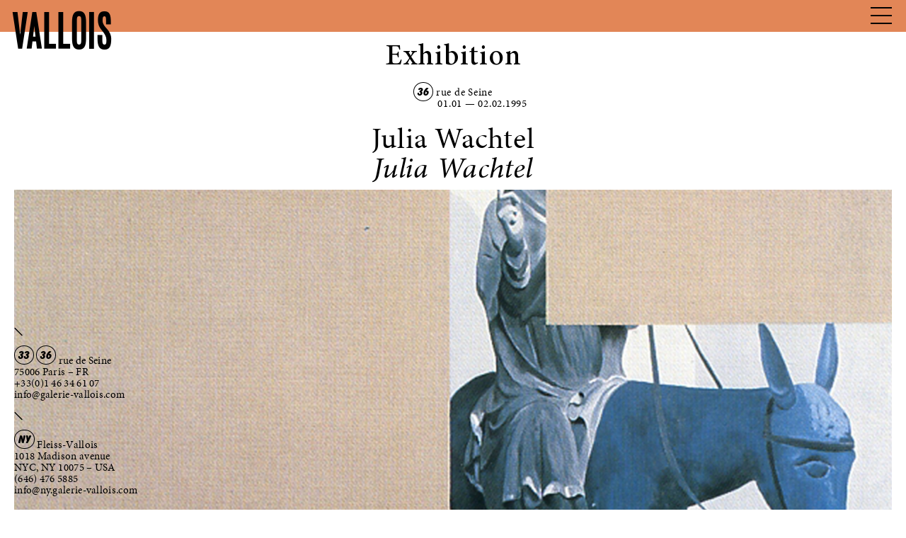

--- FILE ---
content_type: text/html; charset=UTF-8
request_url: https://www.galerie-vallois.com/en/exposition/julia-wachtel-2/
body_size: 8463
content:
<!DOCTYPE HTML>

<html lang="en-US">
	
	<head>
		<!-- Global site tag (gtag.js) - Google Analytics -->
		<script async src="https://www.googletagmanager.com/gtag/js?id=G-Q8MR3WBZWQ"></script>
		<script>
		  window.dataLayer = window.dataLayer || [];
		  function gtag(){dataLayer.push(arguments);}
		  gtag('js', new Date());
		
		  gtag('config', 'G-Q8MR3WBZWQ');
		</script>
		<meta charset="UTF-8" />
		<meta http-equiv="x-ua-compatible" content="ie=edge">
		<meta name="viewport" content="width=device-width, user-scalable=no" />
		<!--[if IE]>
		<script type="text/javascript">
		window.location = "http://www.galerie-vallois.com/sorry.html";
		</script>
		<![endif]-->
	    <title>Julia Wachtel &#8212; Galerie Georges-Philippe &amp; Nathalie Vallois</title>
	    <link rel="stylesheet" type="text/css" href="https://www.galerie-vallois.com/wp-content/themes/valloisV2/j/slick.css" />
	    <link rel="stylesheet" type="text/css" href="https://www.galerie-vallois.com/wp-content/themes/valloisV2/style.css?1768831021" />
		<link rel="stylesheet" type="text/css" href="https://use.typekit.net/irz7nph.css" />
		<link rel="stylesheet" type="text/css" href="https://www.galerie-vallois.com/wp-content/themes/valloisV2/j/fancybox.css?1768831021" />
		<meta name='robots' content='index, follow, max-image-preview:large, max-snippet:-1, max-video-preview:-1' />

	<!-- This site is optimized with the Yoast SEO plugin v26.7 - https://yoast.com/wordpress/plugins/seo/ -->
	<meta name="description" content="Julia Wachtel &#8212;  -" />
	<link rel="canonical" href="https://www.galerie-vallois.com/en/exposition/julia-wachtel-2/" />
	<meta property="og:locale" content="en_US" />
	<meta property="og:type" content="article" />
	<meta property="og:title" content="Julia Wachtel &#8212; Galerie Georges-Philippe &amp; Nathalie Vallois" />
	<meta property="og:description" content="Julia Wachtel &#8212;  -" />
	<meta property="og:url" content="https://www.galerie-vallois.com/en/exposition/julia-wachtel-2/" />
	<meta property="og:site_name" content="Galerie Georges-Philippe &amp; Nathalie Vallois" />
	<meta property="article:publisher" content="https://www.facebook.com/Galerie-Georges-Philippe-Nathalie-Vallois-213705130235/" />
	<meta property="article:modified_time" content="2021-07-16T10:13:14+00:00" />
	<meta name="twitter:card" content="summary_large_image" />
	<script type="application/ld+json" class="yoast-schema-graph">{"@context":"https://schema.org","@graph":[{"@type":"WebPage","@id":"https://www.galerie-vallois.com/en/exposition/julia-wachtel-2/","url":"https://www.galerie-vallois.com/en/exposition/julia-wachtel-2/","name":"Julia Wachtel &#8212; Galerie Georges-Philippe &amp; Nathalie Vallois","isPartOf":{"@id":"https://www.galerie-vallois.com/en/#website"},"datePublished":"2018-07-24T12:40:56+00:00","dateModified":"2021-07-16T10:13:14+00:00","description":"Julia Wachtel &#8212; -","breadcrumb":{"@id":"https://www.galerie-vallois.com/en/exposition/julia-wachtel-2/#breadcrumb"},"inLanguage":"en-US","potentialAction":[{"@type":"ReadAction","target":[["https://www.galerie-vallois.com/en/exposition/julia-wachtel-2/"]]}]},{"@type":"BreadcrumbList","@id":"https://www.galerie-vallois.com/en/exposition/julia-wachtel-2/#breadcrumb","itemListElement":[{"@type":"ListItem","position":1,"name":"Accueil","item":"https://www.galerie-vallois.com/en/"},{"@type":"ListItem","position":2,"name":"Expositions","item":"https://www.galerie-vallois.com/en/expositions/"},{"@type":"ListItem","position":3,"name":"Julia Wachtel"}]},{"@type":"WebSite","@id":"https://www.galerie-vallois.com/en/#website","url":"https://www.galerie-vallois.com/en/","name":"Galerie Georges-Philippe &amp; Nathalie Vallois","description":"","publisher":{"@id":"https://www.galerie-vallois.com/en/#organization"},"potentialAction":[{"@type":"SearchAction","target":{"@type":"EntryPoint","urlTemplate":"https://www.galerie-vallois.com/en/?s={search_term_string}"},"query-input":{"@type":"PropertyValueSpecification","valueRequired":true,"valueName":"search_term_string"}}],"inLanguage":"en-US"},{"@type":"Organization","@id":"https://www.galerie-vallois.com/en/#organization","name":"Galerie Georges-Philippe & Nathalie Vallois","url":"https://www.galerie-vallois.com/en/","logo":{"@type":"ImageObject","inLanguage":"en-US","@id":"https://www.galerie-vallois.com/en/#/schema/logo/image/","url":"https://www.galerie-vallois.com/wp-content/uploads/2018/09/logo_galerie_vallois.png","contentUrl":"https://www.galerie-vallois.com/wp-content/uploads/2018/09/logo_galerie_vallois.png","width":291,"height":130,"caption":"Galerie Georges-Philippe & Nathalie Vallois"},"image":{"@id":"https://www.galerie-vallois.com/en/#/schema/logo/image/"},"sameAs":["https://www.facebook.com/Galerie-Georges-Philippe-Nathalie-Vallois-213705130235/","https://www.instagram.com/galerievallois/"]}]}</script>
	<!-- / Yoast SEO plugin. -->


<style id='wp-img-auto-sizes-contain-inline-css' type='text/css'>
img:is([sizes=auto i],[sizes^="auto," i]){contain-intrinsic-size:3000px 1500px}
/*# sourceURL=wp-img-auto-sizes-contain-inline-css */
</style>
<style id='wp-block-library-inline-css' type='text/css'>
:root{--wp-block-synced-color:#7a00df;--wp-block-synced-color--rgb:122,0,223;--wp-bound-block-color:var(--wp-block-synced-color);--wp-editor-canvas-background:#ddd;--wp-admin-theme-color:#007cba;--wp-admin-theme-color--rgb:0,124,186;--wp-admin-theme-color-darker-10:#006ba1;--wp-admin-theme-color-darker-10--rgb:0,107,160.5;--wp-admin-theme-color-darker-20:#005a87;--wp-admin-theme-color-darker-20--rgb:0,90,135;--wp-admin-border-width-focus:2px}@media (min-resolution:192dpi){:root{--wp-admin-border-width-focus:1.5px}}.wp-element-button{cursor:pointer}:root .has-very-light-gray-background-color{background-color:#eee}:root .has-very-dark-gray-background-color{background-color:#313131}:root .has-very-light-gray-color{color:#eee}:root .has-very-dark-gray-color{color:#313131}:root .has-vivid-green-cyan-to-vivid-cyan-blue-gradient-background{background:linear-gradient(135deg,#00d084,#0693e3)}:root .has-purple-crush-gradient-background{background:linear-gradient(135deg,#34e2e4,#4721fb 50%,#ab1dfe)}:root .has-hazy-dawn-gradient-background{background:linear-gradient(135deg,#faaca8,#dad0ec)}:root .has-subdued-olive-gradient-background{background:linear-gradient(135deg,#fafae1,#67a671)}:root .has-atomic-cream-gradient-background{background:linear-gradient(135deg,#fdd79a,#004a59)}:root .has-nightshade-gradient-background{background:linear-gradient(135deg,#330968,#31cdcf)}:root .has-midnight-gradient-background{background:linear-gradient(135deg,#020381,#2874fc)}:root{--wp--preset--font-size--normal:16px;--wp--preset--font-size--huge:42px}.has-regular-font-size{font-size:1em}.has-larger-font-size{font-size:2.625em}.has-normal-font-size{font-size:var(--wp--preset--font-size--normal)}.has-huge-font-size{font-size:var(--wp--preset--font-size--huge)}.has-text-align-center{text-align:center}.has-text-align-left{text-align:left}.has-text-align-right{text-align:right}.has-fit-text{white-space:nowrap!important}#end-resizable-editor-section{display:none}.aligncenter{clear:both}.items-justified-left{justify-content:flex-start}.items-justified-center{justify-content:center}.items-justified-right{justify-content:flex-end}.items-justified-space-between{justify-content:space-between}.screen-reader-text{border:0;clip-path:inset(50%);height:1px;margin:-1px;overflow:hidden;padding:0;position:absolute;width:1px;word-wrap:normal!important}.screen-reader-text:focus{background-color:#ddd;clip-path:none;color:#444;display:block;font-size:1em;height:auto;left:5px;line-height:normal;padding:15px 23px 14px;text-decoration:none;top:5px;width:auto;z-index:100000}html :where(.has-border-color){border-style:solid}html :where([style*=border-top-color]){border-top-style:solid}html :where([style*=border-right-color]){border-right-style:solid}html :where([style*=border-bottom-color]){border-bottom-style:solid}html :where([style*=border-left-color]){border-left-style:solid}html :where([style*=border-width]){border-style:solid}html :where([style*=border-top-width]){border-top-style:solid}html :where([style*=border-right-width]){border-right-style:solid}html :where([style*=border-bottom-width]){border-bottom-style:solid}html :where([style*=border-left-width]){border-left-style:solid}html :where(img[class*=wp-image-]){height:auto;max-width:100%}:where(figure){margin:0 0 1em}html :where(.is-position-sticky){--wp-admin--admin-bar--position-offset:var(--wp-admin--admin-bar--height,0px)}@media screen and (max-width:600px){html :where(.is-position-sticky){--wp-admin--admin-bar--position-offset:0px}}

/*# sourceURL=wp-block-library-inline-css */
</style>
<style id='classic-theme-styles-inline-css' type='text/css'>
/*! This file is auto-generated */
.wp-block-button__link{color:#fff;background-color:#32373c;border-radius:9999px;box-shadow:none;text-decoration:none;padding:calc(.667em + 2px) calc(1.333em + 2px);font-size:1.125em}.wp-block-file__button{background:#32373c;color:#fff;text-decoration:none}
/*# sourceURL=/wp-includes/css/classic-themes.min.css */
</style>
<script type="text/javascript" src="https://www.galerie-vallois.com/wp-includes/js/jquery/jquery.min.js?ver=3.7.1" id="jquery-core-js"></script>
<script type="text/javascript" src="https://www.galerie-vallois.com/wp-includes/js/jquery/jquery-migrate.min.js?ver=3.4.1" id="jquery-migrate-js"></script>
<link hreflang="fr" href="https://www.galerie-vallois.com/fr/exposition/julia-wachtel-2/" rel="alternate" />
<link hreflang="en" href="https://www.galerie-vallois.com/en/exposition/julia-wachtel-2/" rel="alternate" />
<link hreflang="x-default" href="https://www.galerie-vallois.com/exposition/julia-wachtel-2/" rel="alternate" />
<meta name="generator" content="qTranslate-XT 3.14.2" />
		<script src="https://www.galerie-vallois.com/wp-content/themes/valloisV2/j/imageloaded.js"></script>
		<script src="https://www.galerie-vallois.com/wp-content/themes/valloisV2/j/isotope.js"></script>
		<script src="https://www.galerie-vallois.com/wp-content/themes/valloisV2/j/packery.js"></script>
		<script src="https://www.galerie-vallois.com/wp-content/themes/valloisV2/j/fancybox.js"></script>
		<script src="https://www.galerie-vallois.com/wp-content/themes/valloisV2/j/slick.js"></script>
		<script src="https://www.galerie-vallois.com/wp-content/themes/valloisV2/j/keepratio.js"></script>
		<script src="https://www.galerie-vallois.com/wp-content/themes/valloisV2/j/touchswipe.js"></script>
		<script src="https://www.galerie-vallois.com/wp-content/themes/valloisV2/j/responsify.js"></script>
		<link rel="icon" type="image/png" href="/favicon-96x96.png" sizes="96x96" />
		<link rel="icon" type="image/svg+xml" href="/favicon.svg" />
		<link rel="shortcut icon" href="/favicon.ico" />
		<link rel="apple-touch-icon" sizes="180x180" href="/apple-touch-icon.png" />
		<meta name="apple-mobile-web-app-title" content="Galerie Vallois" />
		<link rel="manifest" href="/site.webmanifest" />
		
	    				
	    			
			<style>
	    		
	    		body{
		    		--primary: #e28657;
		    		--primary-opacity: rgba(226,134,87,0.9)				}
	    		
	    	</style>
					
				
				
						
	</head>

	<body class="wp-singular exposition-template-default single single-exposition postid-3413 wp-theme-valloisV2">
		
				
		<nav id="menu" class="toggle-hidden">
	
	<div id="logo" class="antique">
		
		<a href="/en/" class="none">
			
					
			<h1 class="upper">Vallois</h1>
			
			<div id="slash" class="bigscreen">
				
				<svg version="1.1" id="bigslash" xmlns="http://www.w3.org/2000/svg" xmlns:xlink="http://www.w3.org/1999/xlink" x="0px" y="0px"
					 viewBox="0 0 95.9 95.5" style="enable-background:new 0 0 95.9 95.5;" xml:space="preserve">
				<style type="text/css">
					.st0{clip-path:url(#SVGID_2_);fill:none;stroke:black;stroke-width:1px;}
				</style>
				<g>
					<defs>
						<rect id="SVGID_1_" x="1" y="0.2" width="94.8" height="94.8"/>
					</defs>
					<clipPath id="SVGID_2_">
						<use xlink:href="#SVGID_1_"  style="overflow:visible;"/>
					</clipPath>
					<line class="st0" x1="1.6" y1="94.4" x2="95.1" y2="0.9"/>
				</g>
				</svg>
				
			</div>
			
			<div id="galerie" class="akkurat center bigscreen">
				
				<h2 class="upper balloon size16">Galerie</h2>
				Georges-Philippe<br>
				& Nathalie<br>
				Vallois<br>
				
				<svg version="1.1" id="smallslash" xmlns="http://www.w3.org/2000/svg" xmlns:xlink="http://www.w3.org/1999/xlink" x="0px" y="0px"
					 viewBox="0 0 10.2 10.2" style="enable-background:new 0 0 10.2 10.2;" xml:space="preserve">
				<style type="text/css">
					.st1{clip-path:url(#SVGID_4_);fill:none;stroke:black;stroke-width:1px;}
				</style>
				<g>
					<defs>
						<rect id="SVGID_3_" y="0.5" width="9.5" height="9.5"/>
					</defs>
					<clipPath id="SVGID_4_">
						<use xlink:href="#SVGID_3_"  style="overflow:visible;"/>
					</clipPath>
					<line class="st1" x1="8.9" y1="9.4" x2="0.6" y2="1.1"/>
				</g>
				</svg>
	
			</div>
			
					
		</a>
		
	</div>
	
		
		
			
		<div id="mobilecenter">			
		
				
		
			<div id="mainmenu" class="upper borderbox">
				
				<ul id="mainmenuwrap"> 
				
					<li><a href="/en/artistes/" >Artists</a></li>
					
					<li><a href="/en/expositions/" class="active">Exhibitions</a></li>
					
					<li><a href="/en/foires/2025" >Fairs</a></li>
					
					<li><a href="/en/editions/" >Editions</a></li>
					
					<li><a href="/en/actualites/" >News</a></li>
					
					<li><a href="/en/viewing_rooms/">Viewing rooms</a></li>
					
					<li><a href="/en/conversations/" >Conversations</a></li>
					
					<li><a href="/en/contact/" >Contact</a></li>
				
				</ul>
				
			</div>
			
			<div id="sidemenu" class="borderbox">
			
				<div id="searchbox" style="display:none;">
			
					<form method="get" id="search" action="https://www.galerie-vallois.com/en/">
					
						<input id="searchinput" value="" name="s" class="minion size15" type="text" placeholder="Search..." autocomplete="off" onfocus="this.placeholder = ''" onblur="this.placeholder = 'Search...'">
					
					</form>
				
				</div>
					
				<div id="searchbutton" class="box pointer">
					
					<img src="https://www.galerie-vallois.com/wp-content/themes/valloisV2/i/loupe.svg" id="loupe" alt="Chercher / Search — Galerie Georges-Philippe &amp; Nathalie Vallois">
					
				</div>
				
				<div id="newsletter" class="box upper">
					
					<a href="/en/newsletter/">Newsletter</a>
					
				</div>
						
				<div id="lang" class="box upper">
					
					
<ul class="language-chooser language-chooser-text qtranxs_language_chooser" id="qtranslate-chooser">
<li class="lang-fr"><a href="https://www.galerie-vallois.com/fr/exposition/julia-wachtel-2/" title="FR (fr)" class="qtranxs_text qtranxs_text_fr"><span>FR</span></a></li>
<li class="lang-en active"><a href="https://www.galerie-vallois.com/en/exposition/julia-wachtel-2/" title="EN (en)" class="qtranxs_text qtranxs_text_en"><span>EN</span></a></li>
</ul><div class="qtranxs_widget_end"></div>
				
				</div>
				
				<div id="social" class="box upper">
					
					<a href="https://www.facebook.com/Galerie-Georges-Philippe-Nathalie-Vallois-213705130235/" target="_blank" class="none">
					
						<img src="https://www.galerie-vallois.com/wp-content/themes/valloisV2/i/fb.svg" id="fb" alt="Facebook — Galerie Georges-Philippe &amp; Nathalie Vallois">
					
					</a>
					
					<a href="https://www.instagram.com/galerievallois/" target="_blank" class="none">
					
						<img src="https://www.galerie-vallois.com/wp-content/themes/valloisV2/i/insta.svg" id="insta" alt="Instagram — Galerie Georges-Philippe &amp; Nathalie Vallois">
					
					</a>
		
				</div>
						
			</div>
			
			<div class="clear"></div>
		
		</div>
		
			
		
		
			
			<div id="hamburger">
				
				<div class="line"></div>
				
			</div>
			
			<div id="cross">
				
				
				
			</div>
		
			
		
</nav>


		
		<div id="fromhome" class="hidden-mob">
				
			<a href="https://fleiss-vallois.com" class="item" target="_blank">
			
				<svg enable-background="new 0 0 619 132.7" viewBox="0 0 619 132.7" xmlns="http://www.w3.org/2000/svg"><path d="m56.6 26.2h-17.3l17.3 29.1 17.2-29.1z" fill="#e10f21"/><path d="m0 117.5 117.5-117.5.7.7-117.5 117.5z"/><path d="m128.1 88.7v40.5h-12v-40.5h-4.2v-11.1h4.2v-19.9c0-6.5 1.1-11.1 3.4-13.8 3.1-3.7 7.6-5.6 13.6-5.6 2.1 0 4.8.6 8 1.9v12.2l-1.2-.6c-2.6-1.3-4.7-2-6.4-2-2.1 0-3.5.8-4.3 2.3-.7 1.5-1.1 4.3-1.1 8.6v17h13v11.1h-13z"/><path d="m157.5 39.7v89.5h-11.9v-89.5z"/><path d="m215.4 106.2h-37c.3 4.2 1.7 7.6 4.1 10.1s5.6 3.7 9.4 3.7c3 0 5.4-.7 7.4-2.1 1.9-1.4 4.1-4 6.5-7.8l10.1 5.6c-1.6 2.6-3.2 4.9-4.9 6.8s-3.6 3.4-5.6 4.7c-2 1.2-4.1 2.1-6.4 2.7s-4.8.8-7.5.8c-7.7 0-13.9-2.5-18.5-7.4-4.7-5-7-11.6-7-19.8s2.3-14.8 6.8-19.8c4.6-5 10.6-7.5 18.1-7.5 7.6 0 13.6 2.4 18 7.3 4.4 4.8 6.6 11.5 6.6 20zm-12.2-9.8c-1.7-6.4-5.7-9.5-12-9.5-1.4 0-2.8.2-4.1.7-1.3.4-2.4 1.1-3.5 1.9-1 .8-1.9 1.8-2.7 3-.7 1.2-1.3 2.5-1.7 4h24z"/><path d="m222.5 56.1c0-2.1.8-3.9 2.3-5.4s3.3-2.3 5.5-2.3 4 .8 5.5 2.3 2.3 3.3 2.3 5.5-.8 4-2.3 5.5-3.3 2.3-5.5 2.3-4-.8-5.5-2.3-2.3-3.4-2.3-5.6zm13.8 21.5v51.6h-11.9v-51.6z"/><path d="m277.2 86.4-9.9 5.2c-1.6-3.2-3.5-4.8-5.8-4.8-1.1 0-2 .4-2.8 1.1s-1.2 1.7-1.2 2.8c0 2 2.3 3.9 6.9 5.9 6.3 2.7 10.6 5.2 12.8 7.5s3.3 5.4 3.3 9.3c0 5-1.8 9.1-5.5 12.5-3.6 3.2-7.9 4.8-12.9 4.8-8.7 0-14.8-4.2-18.4-12.7l10.2-4.7c1.4 2.5 2.5 4 3.2 4.7 1.4 1.3 3.2 2 5.2 2 4 0 6-1.8 6-5.5 0-2.1-1.6-4.1-4.7-5.9-1.2-.6-2.4-1.2-3.6-1.7-1.2-.6-2.4-1.1-3.7-1.7-3.5-1.7-5.9-3.4-7.3-5.1-1.8-2.2-2.7-4.9-2.7-8.3 0-4.5 1.5-8.2 4.6-11.1s7-4.4 11.4-4.4c6.8-.2 11.7 3.3 14.9 10.1z"/><path d="m317.1 86.4-9.9 5.2c-1.6-3.2-3.5-4.8-5.8-4.8-1.1 0-2 .4-2.8 1.1s-1.2 1.7-1.2 2.8c0 2 2.3 3.9 6.9 5.9 6.3 2.7 10.6 5.2 12.8 7.5s3.3 5.4 3.3 9.3c0 5-1.8 9.1-5.5 12.5-3.6 3.2-7.9 4.8-12.9 4.8-8.7 0-14.8-4.2-18.4-12.7l10.2-4.7c1.4 2.5 2.5 4 3.2 4.7 1.4 1.3 3.2 2 5.2 2 4 0 6-1.8 6-5.5 0-2.1-1.6-4.1-4.7-5.9-1.2-.6-2.4-1.2-3.6-1.7-1.2-.6-2.4-1.1-3.7-1.7-3.5-1.7-5.9-3.4-7.3-5.1-1.8-2.2-2.7-4.9-2.7-8.3 0-4.5 1.5-8.2 4.6-11.1s7-4.4 11.4-4.4c6.8-.2 11.7 3.3 14.9 10.1z"/><path d="m319.5 97.8h23.6v10.4h-23.6z"/><path d="m352.9 77.6 13.3 29 13.3-29h13.5l-26.8 55.1-26.6-55.1z"/><path d="m433.1 77.6h12v51.6h-12v-5.4c-4.9 4.6-10.2 6.9-15.8 6.9-7.1 0-13-2.6-17.7-7.7-4.6-5.3-6.9-11.8-6.9-19.7 0-7.7 2.3-14.2 6.9-19.3 4.6-5.2 10.4-7.7 17.4-7.7 6 0 11.4 2.5 16.2 7.4v-6.1zm-28.3 25.6c0 4.9 1.3 9 4 12.1s6.1 4.7 10.3 4.7c4.4 0 8-1.5 10.7-4.6s4.1-7.1 4.1-12c0-4.8-1.4-8.8-4.1-12-2.7-3.1-6.2-4.6-10.6-4.6-4.1 0-7.5 1.6-10.3 4.7-2.8 3.2-4.1 7.1-4.1 11.7z"/><path d="m467.9 39.7v89.5h-11.9v-89.5z"/><path d="m490.8 39.7v89.5h-11.9v-89.5z"/><path d="m499.3 103c0-7.4 2.7-13.8 8-19s11.8-7.8 19.5-7.8 14.2 2.6 19.6 7.9c5.3 5.3 7.9 11.7 7.9 19.4s-2.7 14.2-8 19.4c-5.4 5.2-12 7.8-19.8 7.8-7.7 0-14.2-2.6-19.4-7.9s-7.8-11.9-7.8-19.8zm12.2.2c0 5.2 1.4 9.2 4.1 12.2 2.8 3 6.5 4.6 11.2 4.6s8.4-1.5 11.2-4.5 4.2-7 4.2-12-1.4-9-4.2-12-6.5-4.6-11.2-4.6c-4.6 0-8.2 1.5-11.1 4.6-2.8 3-4.2 6.9-4.2 11.7z"/><path d="m561 56.1c0-2.1.8-3.9 2.3-5.4s3.3-2.3 5.5-2.3 4 .8 5.5 2.3 2.3 3.3 2.3 5.5-.8 4-2.3 5.5-3.3 2.3-5.5 2.3-4-.8-5.5-2.3-2.3-3.4-2.3-5.6zm13.7 21.5v51.6h-11.9v-51.6z"/><path d="m615.7 86.4-9.9 5.2c-1.6-3.2-3.5-4.8-5.8-4.8-1.1 0-2 .4-2.8 1.1s-1.2 1.7-1.2 2.8c0 2 2.3 3.9 6.9 5.9 6.3 2.7 10.6 5.2 12.8 7.5s3.3 5.4 3.3 9.3c0 5-1.8 9.1-5.5 12.5-3.6 3.2-7.9 4.8-12.9 4.8-8.7 0-14.8-4.2-18.4-12.7l10.2-4.7c1.4 2.5 2.5 4 3.2 4.7 1.4 1.3 3.2 2 5.2 2 4 0 6-1.8 6-5.5 0-2.1-1.6-4.1-4.7-5.9-1.2-.6-2.4-1.2-3.6-1.7-1.2-.6-2.4-1.1-3.7-1.7-3.5-1.7-5.9-3.4-7.3-5.1-1.8-2.2-2.7-4.9-2.7-8.3 0-4.5 1.5-8.2 4.6-11.1s7-4.4 11.4-4.4c6.8-.2 11.7 3.3 14.9 10.1z"/></svg>
				
				<div id="ny_pastille_footer"><span class="numeros">NY</span></div>
			
			</a>
			
		</div>
	
	
		
				
			<div id="wrapper">
				
		
	<div vocab="http://schema.org/" typeof="ExhibitionEvent">
		
		
			<div id="header-expos" class="marg10">
				
				<div id="share" class="upper">
					
											
					<a href="https://www.facebook.com/sharer/sharer.php?u=http://www.galerie-vallois.com/en/exposition/julia-wachtel-2/" target="_blank">Share</a>
					
				</div>
				
								
					<h4 class="medium size70 center marg20">Exhibition</h4>
					
					<div class="espaces center marg20">
						
												
															
														
								<span class="numeros">36</span>
								
														
							rue de Seine<br>
							
							<span class="dates ">
							
								

<span property="startDate" content="1995-01-01">01.01</span> — <span property="endDate" content="1995-02-02">02.02.1995</span>
								
							</span>
							
														
											
						<div property="location" typeof="Place" style="display: none">
						    <span property="name">Galerie Vallois</span>
						    <div class="address" property="address" typeof="PostalAddress">
						      <span property="streetAddress">33 - 36 rue de Seine</span><br>
						      <span property="addressLocality">Paris</span>
						      <span property="postalCode">75006</span>
						      <span property="addressCountry">France</span>
						    </div>
						  </div>
					
					</div>
				
								
								
					<h3 class="size70 center">
				
												
															
																
								    <a href="https://www.galerie-vallois.com/en/artiste/julia-wachtel/">Julia Wachtel</a>
								    	
																
														
											
					</h3>
					
								
				<h2 class="size70 center marg10 italic"  property="name">Julia Wachtel</h2>
				
								
			</div>
		
				
		<div id="content-expo">
			
			<div class="marg40">
				
								
				<div id="imageprincipale">
					
						
												
														
							<a id="launchfb">
								
								<div class="ratio marg10" style="background: url(https://www.galerie-vallois.com/wp-content/uploads/2018/07/untitled-blue-donkey-1995.jpg) no-repeat center center;" property="image">
							
								
								</div>
								
							</a>
								
							<div class="legendes-expo left">
						
								<p>Julia Wachtel<br />
<em>Untitled (blue donkey)</em><br />
1995<br />
Oil on canvas, cibachrome and glass<br />
170 x 213 cm</p>
							
							</div>
							
										
												
									
								
				</div>
					
				<div id="vignettes-expos" class="right">
				
										
												
													
								<a id="slideimg-1" data-title-id="title-1" class="fancybox item" data-fancybox-group="gallery1" href="https://www.galerie-vallois.com/wp-content/uploads/2018/07/untitled-blue-donkey-1995.jpg">
								
									<img src="https://www.galerie-vallois.com/wp-content/uploads/2018/07/untitled-blue-donkey-1995-100x80.jpg" alt="Julia Wachtel - Galerie Georges-Philippe &amp; Nathalie Vallois" class="imgloaded" />
									
									<div class="colorblock">
										
									</div>
									
								</a>
								
								<span id="title-1" class="hidden">
									
									<p>Julia Wachtel<br />
<em>Untitled (blue donkey)</em><br />
1995<br />
Oil on canvas, cibachrome and glass<br />
170 x 213 cm</p>
									
								</span>
							
												
										
				</div>
					
				<div class="clear"></div>
				
			</div>
			
						
						
				<div class="columns2 size21" property="description">
					
					<p>Un catalogue a été édité en cette occasion par la galerie.</p>
					
					<div class="size15">
					
												
											
					</div>
					
				</div>
			
						
						
		</div>
		
	</div>

		</div>
		
				
			<div id="footer"></div>
		
			
		
				
			<div id="adresse">
				
				<svg version="1.1" id="smallslash3" xmlns="http://www.w3.org/2000/svg" xmlns:xlink="http://www.w3.org/1999/xlink" x="0px" y="0px" viewBox="0 0 10.2 10.2" style="enable-background:new 0 0 10.2 10.2;" xml:space="preserve">
				<style type="text/css">
					.st1{clip-path:url(#SVGID_4_);fill:none;stroke:black;stroke-width:1px;}
				</style>
				<g>
					<defs>
						<rect id="SVGID_3_" y="0.5" width="9.5" height="9.5"></rect>
					</defs>
					<clipPath id="SVGID_4_">
						<use xlink:href="#SVGID_3_" style="overflow:visible;"></use>
					</clipPath>
					<line class="st1" x1="8.9" y1="9.4" x2="0.6" y2="1.1"></line>
				</g>
				</svg>
				
				<br>
				
				<span class="numeros">33</span> <span class="numeros">36</span> rue de Seine<br>
				<span class="margepostale">75006 Paris – FR</span><br>
				+33(0)1 46 34 61 07<br>
				<a href="mailto:info@galerie-vallois.com" target="_blank">info@galerie-vallois.com</a><br><br>
				
				<svg version="1.1" id="smallslash3" xmlns="http://www.w3.org/2000/svg" xmlns:xlink="http://www.w3.org/1999/xlink" x="0px" y="0px" viewBox="0 0 10.2 10.2" style="enable-background:new 0 0 10.2 10.2;" xml:space="preserve">
				<style type="text/css">
					.st1{clip-path:url(#SVGID_4_);fill:none;stroke:black;stroke-width:1px;}
				</style>
				<g>
					<defs>
						<rect id="SVGID_3_" y="0.5" width="9.5" height="9.5"></rect>
					</defs>
					<clipPath id="SVGID_4_">
						<use xlink:href="#SVGID_3_" style="overflow:visible;"></use>
					</clipPath>
					<line class="st1" x1="8.9" y1="9.4" x2="0.6" y2="1.1"></line>
				</g>
				</svg>
				
				<br>
				
				<span class="numeros">NY</span> Fleiss-Vallois<br />
				1018 Madison avenue<br>
				<span class="margepostale">NYC, NY 10075 – USA</span><br>
				(646) 476 5885<br>
				<a href="mailto:info@ny.galerie-vallois.com" target="_blank">info@ny.galerie-vallois.com</a><br>
				
				<div id="mobile_nyc_footer">
					
					<a href="https://fleiss-vallois.com" class="item" target="_blank">
					
						<svg enable-background="new 0 0 619 132.7" viewBox="0 0 619 132.7" xmlns="http://www.w3.org/2000/svg"><path d="m56.6 26.2h-17.3l17.3 29.1 17.2-29.1z" fill="#e10f21"/><path d="m0 117.5 117.5-117.5.7.7-117.5 117.5z"/><path d="m128.1 88.7v40.5h-12v-40.5h-4.2v-11.1h4.2v-19.9c0-6.5 1.1-11.1 3.4-13.8 3.1-3.7 7.6-5.6 13.6-5.6 2.1 0 4.8.6 8 1.9v12.2l-1.2-.6c-2.6-1.3-4.7-2-6.4-2-2.1 0-3.5.8-4.3 2.3-.7 1.5-1.1 4.3-1.1 8.6v17h13v11.1h-13z"/><path d="m157.5 39.7v89.5h-11.9v-89.5z"/><path d="m215.4 106.2h-37c.3 4.2 1.7 7.6 4.1 10.1s5.6 3.7 9.4 3.7c3 0 5.4-.7 7.4-2.1 1.9-1.4 4.1-4 6.5-7.8l10.1 5.6c-1.6 2.6-3.2 4.9-4.9 6.8s-3.6 3.4-5.6 4.7c-2 1.2-4.1 2.1-6.4 2.7s-4.8.8-7.5.8c-7.7 0-13.9-2.5-18.5-7.4-4.7-5-7-11.6-7-19.8s2.3-14.8 6.8-19.8c4.6-5 10.6-7.5 18.1-7.5 7.6 0 13.6 2.4 18 7.3 4.4 4.8 6.6 11.5 6.6 20zm-12.2-9.8c-1.7-6.4-5.7-9.5-12-9.5-1.4 0-2.8.2-4.1.7-1.3.4-2.4 1.1-3.5 1.9-1 .8-1.9 1.8-2.7 3-.7 1.2-1.3 2.5-1.7 4h24z"/><path d="m222.5 56.1c0-2.1.8-3.9 2.3-5.4s3.3-2.3 5.5-2.3 4 .8 5.5 2.3 2.3 3.3 2.3 5.5-.8 4-2.3 5.5-3.3 2.3-5.5 2.3-4-.8-5.5-2.3-2.3-3.4-2.3-5.6zm13.8 21.5v51.6h-11.9v-51.6z"/><path d="m277.2 86.4-9.9 5.2c-1.6-3.2-3.5-4.8-5.8-4.8-1.1 0-2 .4-2.8 1.1s-1.2 1.7-1.2 2.8c0 2 2.3 3.9 6.9 5.9 6.3 2.7 10.6 5.2 12.8 7.5s3.3 5.4 3.3 9.3c0 5-1.8 9.1-5.5 12.5-3.6 3.2-7.9 4.8-12.9 4.8-8.7 0-14.8-4.2-18.4-12.7l10.2-4.7c1.4 2.5 2.5 4 3.2 4.7 1.4 1.3 3.2 2 5.2 2 4 0 6-1.8 6-5.5 0-2.1-1.6-4.1-4.7-5.9-1.2-.6-2.4-1.2-3.6-1.7-1.2-.6-2.4-1.1-3.7-1.7-3.5-1.7-5.9-3.4-7.3-5.1-1.8-2.2-2.7-4.9-2.7-8.3 0-4.5 1.5-8.2 4.6-11.1s7-4.4 11.4-4.4c6.8-.2 11.7 3.3 14.9 10.1z"/><path d="m317.1 86.4-9.9 5.2c-1.6-3.2-3.5-4.8-5.8-4.8-1.1 0-2 .4-2.8 1.1s-1.2 1.7-1.2 2.8c0 2 2.3 3.9 6.9 5.9 6.3 2.7 10.6 5.2 12.8 7.5s3.3 5.4 3.3 9.3c0 5-1.8 9.1-5.5 12.5-3.6 3.2-7.9 4.8-12.9 4.8-8.7 0-14.8-4.2-18.4-12.7l10.2-4.7c1.4 2.5 2.5 4 3.2 4.7 1.4 1.3 3.2 2 5.2 2 4 0 6-1.8 6-5.5 0-2.1-1.6-4.1-4.7-5.9-1.2-.6-2.4-1.2-3.6-1.7-1.2-.6-2.4-1.1-3.7-1.7-3.5-1.7-5.9-3.4-7.3-5.1-1.8-2.2-2.7-4.9-2.7-8.3 0-4.5 1.5-8.2 4.6-11.1s7-4.4 11.4-4.4c6.8-.2 11.7 3.3 14.9 10.1z"/><path d="m319.5 97.8h23.6v10.4h-23.6z"/><path d="m352.9 77.6 13.3 29 13.3-29h13.5l-26.8 55.1-26.6-55.1z"/><path d="m433.1 77.6h12v51.6h-12v-5.4c-4.9 4.6-10.2 6.9-15.8 6.9-7.1 0-13-2.6-17.7-7.7-4.6-5.3-6.9-11.8-6.9-19.7 0-7.7 2.3-14.2 6.9-19.3 4.6-5.2 10.4-7.7 17.4-7.7 6 0 11.4 2.5 16.2 7.4v-6.1zm-28.3 25.6c0 4.9 1.3 9 4 12.1s6.1 4.7 10.3 4.7c4.4 0 8-1.5 10.7-4.6s4.1-7.1 4.1-12c0-4.8-1.4-8.8-4.1-12-2.7-3.1-6.2-4.6-10.6-4.6-4.1 0-7.5 1.6-10.3 4.7-2.8 3.2-4.1 7.1-4.1 11.7z"/><path d="m467.9 39.7v89.5h-11.9v-89.5z"/><path d="m490.8 39.7v89.5h-11.9v-89.5z"/><path d="m499.3 103c0-7.4 2.7-13.8 8-19s11.8-7.8 19.5-7.8 14.2 2.6 19.6 7.9c5.3 5.3 7.9 11.7 7.9 19.4s-2.7 14.2-8 19.4c-5.4 5.2-12 7.8-19.8 7.8-7.7 0-14.2-2.6-19.4-7.9s-7.8-11.9-7.8-19.8zm12.2.2c0 5.2 1.4 9.2 4.1 12.2 2.8 3 6.5 4.6 11.2 4.6s8.4-1.5 11.2-4.5 4.2-7 4.2-12-1.4-9-4.2-12-6.5-4.6-11.2-4.6c-4.6 0-8.2 1.5-11.1 4.6-2.8 3-4.2 6.9-4.2 11.7z"/><path d="m561 56.1c0-2.1.8-3.9 2.3-5.4s3.3-2.3 5.5-2.3 4 .8 5.5 2.3 2.3 3.3 2.3 5.5-.8 4-2.3 5.5-3.3 2.3-5.5 2.3-4-.8-5.5-2.3-2.3-3.4-2.3-5.6zm13.7 21.5v51.6h-11.9v-51.6z"/><path d="m615.7 86.4-9.9 5.2c-1.6-3.2-3.5-4.8-5.8-4.8-1.1 0-2 .4-2.8 1.1s-1.2 1.7-1.2 2.8c0 2 2.3 3.9 6.9 5.9 6.3 2.7 10.6 5.2 12.8 7.5s3.3 5.4 3.3 9.3c0 5-1.8 9.1-5.5 12.5-3.6 3.2-7.9 4.8-12.9 4.8-8.7 0-14.8-4.2-18.4-12.7l10.2-4.7c1.4 2.5 2.5 4 3.2 4.7 1.4 1.3 3.2 2 5.2 2 4 0 6-1.8 6-5.5 0-2.1-1.6-4.1-4.7-5.9-1.2-.6-2.4-1.2-3.6-1.7-1.2-.6-2.4-1.1-3.7-1.7-3.5-1.7-5.9-3.4-7.3-5.1-1.8-2.2-2.7-4.9-2.7-8.3 0-4.5 1.5-8.2 4.6-11.1s7-4.4 11.4-4.4c6.8-.2 11.7 3.3 14.9 10.1z"/></svg>
					
					</a>
				
				</div>
				
			</div>
		
							
		<script src="https://www.galerie-vallois.com/wp-content/themes/valloisV2/j/scripts.js?1768831021"></script>
		
						
				
				
				
		<script>
			
			jQuery(document).ready(function($){
				
				jQuery('.order_editions').each(function(){
					var that = jQuery(this);
					jQuery('.item-editions_order', that).sort(function(a, b) {
						return jQuery(b).data('year') - jQuery(a).data('year');
					}).appendTo(that);
					
				});
					
				jQuery('.slider').slick({
					speed: 300,
					controls: true,
					autoplay: true,
					autoplaySpeed: 2000,
					fade: true,
					nextArrow: "<div class='slick-next'><img src='https://www.galerie-vallois.com/wp-content/themes/vallois/i/arrow_slider_right.svg'></div>",
					prevArrow: "<div class='slick-prev'><img src='https://www.galerie-vallois.com/wp-content/themes/vallois/i/arrow_slider_left.svg'></div>",
					draggable: false
				});
				
				$('.slider').on('beforeChange', function(event, slick, currentSlide, nextSlide){
				  $('.responsify_v2').each(function(){
					$(this).responsify();
				  });
				});
				  
				  $('.video-block').each(function(){
					  var that = $(this);
					  if($(this).hasClass('youtube_video')){
						  $('.video-block-pos', that).click(function(){
							  video_link = $('.videoImagePlaceholder', that).attr('data-video');
							  video_iframe = '<iframe class="responsive-iframe" frameborder="0" allow="autoplay; fullscreen" allowfullscreen src="https://www.youtube.com/embed/' + video_link + '?autoplay=1"></iframe>';
							  $('.video-block-pos', that).replaceWith(video_iframe);
						  });
					  } else {
						  $('.video-block-pos', that).click(function(){
							  video_link = $('.videoImagePlaceholder', that).attr('data-video');
							  video_iframe = '<iframe class="responsive-iframe" frameborder="0" allow="autoplay; fullscreen" allowfullscreen src="https://player.vimeo.com/video/' + video_link + '?autoplay=1"></iframe>';
							  $('.video-block-pos', that).replaceWith(video_iframe);
						  });	
					  }
					  
				  });
				
				$('#toggle_artworks_vr').click(function(){
					$(this).hide();
					$('#vr_bottom').css('display', 'flex');
					$('.grid_oeuvres_vr_bottom').css('opacity', 1);
					$('html').scrollTo($('#vr_bottom'), 1000, {axis: 'y', offset: -50});
				});
				
				$('#toggle_artworks_vr_scroll').click(function(){
					$('#toggle_artworks_vr').hide();
					$('#vr_bottom').css('display', 'flex');
					$('.grid_oeuvres_vr_bottom').css('opacity', 1);
					$('html').scrollTo($('#vr_bottom'), 1000, {axis: 'y', offset: -50});
				});
				  
		    });
		
			function setFavicon() {
				var canvas = document.createElement('canvas');
				canvas.width = 180;  // Larger size for better quality on all devices
				canvas.height = 180;
				var ctx = canvas.getContext('2d');
			
				// Fill the canvas with the custom color
				ctx.fillStyle = '#e28657';
				ctx.fillRect(0, 0, 180, 180);
			
				// Convert to data URL
				var dataUrl = canvas.toDataURL('image/png');
			
				// Remove existing favicons
				var existingFavicons = document.querySelectorAll("link[rel*='icon']");
				existingFavicons.forEach(function(favicon) {
					favicon.parentNode.removeChild(favicon);
				});
			
				// Add new favicons
				var heads = document.getElementsByTagName('head');
				if (heads && heads.length > 0) {
					var head = heads[0];
					var newIcons = [
						{ rel: 'shortcut icon', sizes: '32x32' },
						{ rel: 'icon', sizes: '32x32' },
						{ rel: 'apple-touch-icon', sizes: '180x180' },
						{ rel: 'apple-touch-icon-precomposed', sizes: '180x180' }
					];
			
					newIcons.forEach(function(icon) {
						var link = document.createElement('link');
						link.type = 'image/png';
						link.rel = icon.rel;
						link.sizes = icon.sizes;
						link.href = dataUrl;
						head.appendChild(link);
					});
				}
			}
			
			// Run on page load
			setFavicon();
			
			// Also run when tab becomes visible (for Safari)
			document.addEventListener('visibilitychange', function() {
				if (document.visibilityState === 'visible') {
					setFavicon();
				}
			});
					
		</script>
		
		<script type="speculationrules">
{"prefetch":[{"source":"document","where":{"and":[{"href_matches":"/en/*"},{"not":{"href_matches":["/wp-*.php","/wp-admin/*","/wp-content/uploads/*","/wp-content/*","/wp-content/plugins/*","/wp-content/themes/valloisV2/*","/en/*\\?(.+)"]}},{"not":{"selector_matches":"a[rel~=\"nofollow\"]"}},{"not":{"selector_matches":".no-prefetch, .no-prefetch a"}}]},"eagerness":"conservative"}]}
</script>
	
	</body>
	
</html>

--- FILE ---
content_type: text/css
request_url: https://www.galerie-vallois.com/wp-content/themes/valloisV2/j/fancybox.css?1768831021
body_size: 1170
content:
/*! fancyBox v2.1.5 fancyapps.com | fancyapps.com/fancybox/#license */
.fancybox-wrap,
.fancybox-skin,
.fancybox-outer,
.fancybox-inner,
.fancybox-image,
.fancybox-wrap iframe,
.fancybox-wrap object,
.fancybox-nav,
.fancybox-nav span,
.fancybox-tmp
{
	padding: 0;
	margin: 0;
	border: 0;
	outline: none;
	vertical-align: top;
}

.fancybox-wrap {
	position: absolute;
	top: 0;
	left: 0;
	z-index: 8020;
}

.fancybox-skin {
	position: relative;
	text-shadow: none;
}

.fancybox-opened {
	z-index: 8030;
}

.fancybox-outer, .fancybox-inner {
	position: relative;
}

.fancybox-inner {
	overflow: hidden;
}

.fancybox-type-iframe .fancybox-inner {
	-webkit-overflow-scrolling: touch;
}

.fancybox-image, .fancybox-iframe {
	display: block;
	width: 100%;
	height: 100%;
}

.fancybox-image {
	max-width: 100%;
	max-height: 100%;
}

#fancybox-loading {
	position: fixed;
	top: 50%;
	left: 50%;
	margin-top: -22px;
	margin-left: -22px;
	background-position: 0 -108px;
	opacity: 0.9;
	cursor: pointer;
	z-index: 8060;
}

#fancybox-loading div {
	width: 44px;
	height: 44px;
}

.fancybox-close{
	position: fixed;
	width: 44px;
    height: 45px;
    overflow: hidden;
    top: 13px;
    right:13px;
    cursor: pointer;
    float: right;
    z-index: 10;
}

.fancybox-close::before, .fancybox-close::after {
    content: '';
    position: absolute;
    height: 1px;
    width: 100%;
    top: 50%;
    right: 0;
    margin-top: -1px;
    background: black;
}

.fancybox-close::before {
    -webkit-transform: rotate(45deg);
    -moz-transform: rotate(45deg);
    -ms-transform: rotate(45deg);
    -o-transform: rotate(45deg);
    transform: rotate(45deg);
}

.fancybox-close::after {
    -webkit-transform: rotate(-45deg);
    -moz-transform: rotate(-45deg);
    -ms-transform: rotate(-45deg);
    -o-transform: rotate(-45deg);
    transform: rotate(-45deg);
}

.fancybox-close{
	display: none;
}

@media screen and (max-width: 1200px) {
	
	.fancybox-close{
		display: block;
	}
}

.fancybox-nav {
	position: absolute;
	top: 0;
	width: 50%;
	height: 100%;
	cursor: pointer;
	text-decoration: none;
	-webkit-tap-highlight-color: rgba(0,0,0,0);
	z-index: 8040;
}

.fancybox-prev {
	display: none;
}

.fancybox-next {
	right: 0;
	width: 100%;
}

.fancybox-nav span {
	position: fixed;
	top: 100%;
	width: 36px;
	height: 34px;
	margin-top: -18px;
	cursor: pointer;
	z-index: 8040;
	visibility: visible;
}

.fancybox-prev span {
	display: none;
}

.fancybox-next span {
	right: 10%;
	background-position: 0 -72px;
}

.fancybox-nav:hover span {
	visibility: visible;
}

.fancybox-tmp {
	position: absolute;
	top: -99999px;
	left: -99999px;
	visibility: hidden;
	max-width: 99999px;
	max-height: 99999px;
	overflow: visible !important;
}

/* Overlay helper */

.fancybox-lock {
    overflow: hidden !important;
    width: auto;
}

.fancybox-lock body {
    overflow: hidden !important;
}

.fancybox-lock-test {
    overflow-y: hidden !important;
}

.fancybox-overlay {
	position: absolute;
	top: 0;
	left: 0;
	overflow: hidden;
	display: none;
	z-index: 8010;
}

.fancybox-overlay-fixed {
	position: fixed;
	bottom: 0;
	right: 0;
}

.fancybox-lock .fancybox-overlay {
	overflow: auto;
	overflow-y: scroll;
}

/* Title helper */

.fancybox-title {
/*
	visibility: hidden;
	font: normal 13px/20px "Helvetica Neue",Helvetica,Arial,sans-serif;
	position: relative;
	text-shadow: none;
	z-index: 8050;
*/
}

.fancybox-opened .fancybox-title {
	visibility: visible;
}

.fancybox-title-float-wrap {
	position: absolute;
    bottom: 0;
    left: 0;
    right: 0;
    margin: 0 15px;
    margin-bottom: -9px;
    z-index: 8050;
}

.fancybox-title-float-wrap p{
	margin-bottom: 0;
}

.fancybox-title-float-wrap .child {
	display: inline-block;
	margin-right: -100%;
	color: black;
	font-weight: normal;
	line-height: 24px;
	white-space: nowrap;
}

.fancybox-title-outside-wrap {
	float: left;
}

.fancybox-title-inside-wrap{
	position: absolute;
    left: calc(100%);
    width: 200px;
    bottom: 20px;
}
 
.fancybox-title-inside-wrap p{
	padding-bottom: 0;
	margin-bottom: 0;
}

.fancybox-title-over-wrap {
	position: absolute;
	bottom: 0;
	left: 0;
	padding: 10px;
}

@media screen and (max-width: 1300px) {
	
	.fancybox-close{
	    position: fixed;
	    width: 22px;
	    height: 22px;
	    overflow: hidden;
	    top: 8px;
	    right: 10px;
	    cursor: pointer;
	    float: right;
	    z-index: 10;
	}
	
	.fancybox-close::before, .fancybox-close::after{
	    content: '';
	    position: absolute;
	    height: 2px;
	    width: 100%;
	    top: 50%;
	    right: 0;
	    margin-top: -1px;
	    background: black;
	}


}

--- FILE ---
content_type: image/svg+xml
request_url: https://www.galerie-vallois.com/wp-content/themes/valloisV2/i/insta.svg
body_size: 865
content:
<?xml version="1.0" encoding="utf-8"?>
<!-- Generator: Adobe Illustrator 22.0.1, SVG Export Plug-In . SVG Version: 6.00 Build 0)  -->
<svg version="1.1" id="Calque_1" xmlns="http://www.w3.org/2000/svg" xmlns:xlink="http://www.w3.org/1999/xlink" x="0px" y="0px"
	 viewBox="0 0 16.2 16.1" style="enable-background:new 0 0 16.2 16.1;" xml:space="preserve">
<style type="text/css">
	.st0{clip-path:url(#SVGID_2_);fill:none;stroke:#1D1D1B;}
	.st1{fill:none;stroke:#1D1D1B;}
</style>
<g>
	<defs>
		<rect id="SVGID_1_" x="0" y="0" width="16.1" height="16.1"/>
	</defs>
	<clipPath id="SVGID_2_">
		<use xlink:href="#SVGID_1_"  style="overflow:visible;"/>
	</clipPath>
	<path class="st0" d="M4.6,0.5c0,0-4.1,0-4.1,4.1v7c0,0,0,4.1,4.1,4.1h7c0,0,4.1,0,4.1-4.1v-7c0,0,0-4.1-4.1-4.1H4.6z"/>
	<path class="st0" d="M8.1,12c2.2,0,3.9-1.8,3.9-3.9s-1.8-3.9-3.9-3.9S4.2,5.9,4.2,8.1S5.9,12,8.1,12z"/>
</g>
<line class="st1" x1="12.2" y1="2.9" x2="13.8" y2="2.9"/>
</svg>


--- FILE ---
content_type: image/svg+xml
request_url: https://www.galerie-vallois.com/wp-content/themes/valloisV2/i/loupe.svg
body_size: 736
content:
<?xml version="1.0" encoding="utf-8"?>
<!-- Generator: Adobe Illustrator 22.0.1, SVG Export Plug-In . SVG Version: 6.00 Build 0)  -->
<svg version="1.1" id="Calque_1" xmlns="http://www.w3.org/2000/svg" xmlns:xlink="http://www.w3.org/1999/xlink" x="0px" y="0px"
	 viewBox="0 0 19.4 19.3" style="enable-background:new 0 0 19.4 19.3;" xml:space="preserve">
<style type="text/css">
	.st0{clip-path:url(#SVGID_2_);fill:none;stroke:#1D1D1B;}
</style>
<g>
	<defs>
		<rect id="SVGID_1_" x="0.1" y="0" width="19.2" height="19.2"/>
	</defs>
	<clipPath id="SVGID_2_">
		<use xlink:href="#SVGID_1_"  style="overflow:visible;"/>
	</clipPath>
	<path class="st0" d="M6.4,12.1c3.2,0,5.8-2.6,5.8-5.8c0-3.2-2.6-5.8-5.8-5.8S0.6,3.1,0.6,6.3C0.6,9.5,3.2,12.1,6.4,12.1z"/>
	<line class="st0" x1="13.1" y1="13.1" x2="19" y2="18.9"/>
</g>
</svg>
